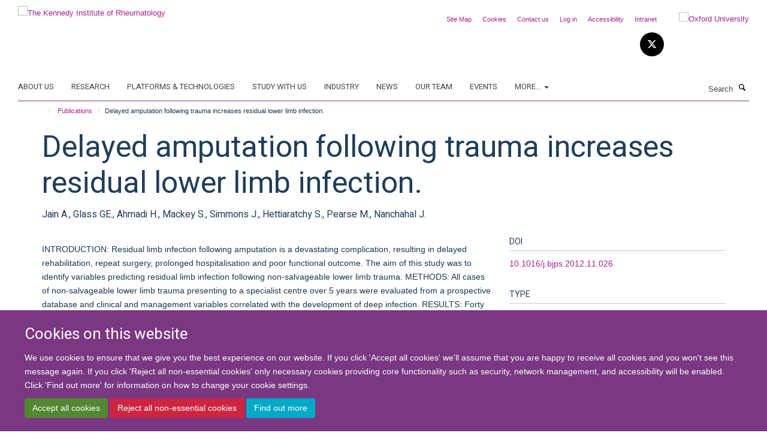

--- FILE ---
content_type: text/html;charset=utf-8
request_url: https://www.kennedy.ox.ac.uk/publications/367760
body_size: 16157
content:
<!doctype html>
<html xmlns="http://www.w3.org/1999/xhtml" lang="en" xml:lang="en">

    <head><base href="https://www.kennedy.ox.ac.uk/publications/367760/" />
        <meta charset="utf-8" />
        <meta name="viewport" content="width=device-width, initial-scale=1.0" />
        <meta name="apple-mobile-web-app-capable" content="yes" />
        <meta name="apple-mobile-web-app-title" content="Haiku" />
        
        <meta http-equiv="Content-Type" content="text/html; charset=utf-8" /><meta name="citation_title" content="Delayed amputation following trauma increases residual lower limb infection." /><meta name="citation_author" content="Jain A." /><meta name="citation_author" content="Glass GE." /><meta name="citation_author" content="Ahmadi H." /><meta name="citation_author" content="Mackey S." /><meta name="citation_author" content="Simmons J." /><meta name="citation_author" content="Hettiaratchy S." /><meta name="citation_author" content="Pearse M." /><meta name="citation_author" content="Nanchahal J." /><meta name="citation_publication_date" content="2013/04/??" /><meta name="citation_journal_title" content="J Plast Reconstr Aesthet Surg" /><meta name="citation_volume" content="66" /><meta name="citation_firstpage" content="531" /><meta name="citation_lastpage" content="537" /><meta content="INTRODUCTION: Residual limb infection following amputation is a devastating complication, resulting in delayed rehabilitation, repeat surgery, prolonged hospitalisation and poor functional outcome. The aim of this study was to identify variables predicting residual limb infection following non-salvageable lower limb trauma. METHODS: All cases of non-salvageable lower limb trauma presenting to a specialist centre over 5 years were evaluated from a prospective database and clinical and management variables correlated with the development of deep infection. RESULTS: Forty patients requiring 42 amputations were identified with a mean age of 49 years (±19.9, 1SD). Amputations were performed for 21 Gustilo IIIB injuries, 12 multi-planar degloving injuries, seven IIIC injuries and one open Schatzker 6 fracture. One limb was traumatically amputated at the scene and surgically revised. Amputation level was transtibial in 32, through-knee in one and transfemoral in nine. Median time from injury to amputation was 4 days (range 0-30 days). Amputation following only one debridement and within 5 days resulted in significantly fewer stump infections (p = 0.026 and p = 0.03, respectively, Fisher's exact test). The cumulative probability of infection-free residual limb closure declined steadily from day 5. Multivariate analyses revealed that neither the nature of the injury nor pre-injury patient morbidity independently influenced residual limb infection. CONCLUSION: Avoiding residual limb infection is critically dependent on prompt amputation of non-salvageable limbs." name="description" /><meta name="og:title" content="Delayed amputation following trauma increases residual lower limb infection." /><meta name="og:description" content="INTRODUCTION: Residual limb infection following amputation is a devastating complication, resulting in delayed rehabilitation, repeat surgery, prolonged hospitalisation and poor functional outcome. The aim of this study was to identify variables predicting residual limb infection following non-salvageable lower limb trauma. METHODS: All cases of non-salvageable lower limb trauma presenting to a specialist centre over 5 years were evaluated from a prospective database and clinical and management variables correlated with the development of deep infection. RESULTS: Forty patients requiring 42 amputations were identified with a mean age of 49 years (±19.9, 1SD). Amputations were performed for 21 Gustilo IIIB injuries, 12 multi-planar degloving injuries, seven IIIC injuries and one open Schatzker 6 fracture. One limb was traumatically amputated at the scene and surgically revised. Amputation level was transtibial in 32, through-knee in one and transfemoral in nine. Median time from injury to amputation was 4 days (range 0-30 days). Amputation following only one debridement and within 5 days resulted in significantly fewer stump infections (p = 0.026 and p = 0.03, respectively, Fisher's exact test). The cumulative probability of infection-free residual limb closure declined steadily from day 5. Multivariate analyses revealed that neither the nature of the injury nor pre-injury patient morbidity independently influenced residual limb infection. CONCLUSION: Avoiding residual limb infection is critically dependent on prompt amputation of non-salvageable limbs." /><meta name="og:url" content="https://www.kennedy.ox.ac.uk/publications/367760" /><meta name="twitter:card" content="summary" /><meta name="twitter:title" content="Delayed amputation following trauma increases residual lower limb infection." /><meta name="twitter:description" content="INTRODUCTION: Residual limb infection following amputation is a devastating complication, resulting in delayed rehabilitation, repeat surgery, prolonged hospitalisation and poor functional outcome. The aim of this study was to identify variables predicting residual limb infection following non-salvageable lower limb trauma. METHODS: All cases of non-salvageable lower limb trauma presenting to a specialist centre over 5 years were evaluated from a prospective database and clinical and management variables correlated with the development of deep infection. RESULTS: Forty patients requiring 42 amputations were identified with a mean age of 49 years (±19.9, 1SD). Amputations were performed for 21 Gustilo IIIB injuries, 12 multi-planar degloving injuries, seven IIIC injuries and one open Schatzker 6 fracture. One limb was traumatically amputated at the scene and surgically revised. Amputation level was transtibial in 32, through-knee in one and transfemoral in nine. Median time from injury to amputation was 4 days (range 0-30 days). Amputation following only one debridement and within 5 days resulted in significantly fewer stump infections (p = 0.026 and p = 0.03, respectively, Fisher's exact test). The cumulative probability of infection-free residual limb closure declined steadily from day 5. Multivariate analyses revealed that neither the nature of the injury nor pre-injury patient morbidity independently influenced residual limb infection. CONCLUSION: Avoiding residual limb infection is critically dependent on prompt amputation of non-salvageable limbs." /><meta name="generator" content="Plone - http://plone.org" /><meta itemprop="url" content="https://www.kennedy.ox.ac.uk/publications/367760" /><title>Delayed amputation following trauma increases residual lower limb infection. — The Kennedy Institute of Rheumatology</title>
        
        
        
        
        
    <link rel="stylesheet" type="text/css" media="screen" href="https://www.kennedy.ox.ac.uk/portal_css/Turnkey%20Theme/resourcecollective.cookielawcookielaw-cachekey-0453f97af99f756b2422464eebd09fed.css" /><link rel="stylesheet" type="text/css" href="https://www.kennedy.ox.ac.uk/portal_css/Turnkey%20Theme/themebootstrapcssselect2-cachekey-1f3faeaa032301d99f065f6c4be4b9b1.css" /><link rel="stylesheet" type="text/css" href="https://www.kennedy.ox.ac.uk/portal_css/Turnkey%20Theme/themebootstrapcssmagnific.popup-cachekey-4fb374b3c25361e834d62829620b8f98.css" /><link rel="stylesheet" type="text/css" media="screen" href="https://www.kennedy.ox.ac.uk/portal_css/Turnkey%20Theme/resourcecollective.covercsscover-cachekey-aeaea308a2a6ecd91cd2a43603592cad.css" /><link rel="stylesheet" type="text/css" media="screen" href="https://www.kennedy.ox.ac.uk/portal_css/Turnkey%20Theme/resourcehaiku.coveroverlays-cachekey-555759da7d3c74f7046e80a0e99e7a34.css" /><link rel="stylesheet" type="text/css" href="https://www.kennedy.ox.ac.uk/portal_css/Turnkey%20Theme/resourcehaiku.coverhaiku.chooser-cachekey-ecc8af3e98885b35c46597950e5616cc.css" /><link rel="stylesheet" type="text/css" href="https://www.kennedy.ox.ac.uk/portal_css/Turnkey%20Theme/resourcehaiku.widgets.imagehaiku.image.widget-cachekey-e9e3d5f0e1c97637473c04ecd4a9c7fb.css" /><link rel="stylesheet" type="text/css" media="screen" href="https://www.kennedy.ox.ac.uk/++resource++haiku.core.vendor/prism.min.css" /><link rel="canonical" href="https://www.kennedy.ox.ac.uk/publications/367760" /><link rel="search" href="https://www.kennedy.ox.ac.uk/@@search" title="Search this site" /><link rel="shortcut icon" type="image/x-icon" href="https://www.kennedy.ox.ac.uk/favicon.ico?v=6b1e1ff2-fb0d-11f0-9c0d-210d75e6e35a" /><link rel="apple-touch-icon" href="https://www.kennedy.ox.ac.uk/apple-touch-icon.png?v=6b1e1ff3-fb0d-11f0-9c0d-210d75e6e35a" /><script type="text/javascript" src="https://www.kennedy.ox.ac.uk/portal_javascripts/Turnkey%20Theme/resourcecollective.cookielawcookielaw_disabler-cachekey-14bee6a47c470a4dffc980f6b96eb3e6.js"></script><script type="text/javascript" src="https://www.kennedy.ox.ac.uk/portal_javascripts/Turnkey%20Theme/themebootstrapjsvendorrespond-cachekey-fe6972322112df6f78840f0fcb993ea3.js"></script><script type="text/javascript" src="https://www.kennedy.ox.ac.uk/portal_javascripts/Turnkey%20Theme/resourceplone.app.jquery-cachekey-001fd1fa454fd1462c4eebd31e525730.js"></script><script type="text/javascript" src="https://www.kennedy.ox.ac.uk/portal_javascripts/Turnkey%20Theme/++theme++bootstrap/js/vendor/bootstrap.js"></script><script type="text/javascript" src="https://www.kennedy.ox.ac.uk/portal_javascripts/Turnkey%20Theme/themebootstrapjspluginsvendorjquery.trunk8-cachekey-67a15e3d98859afc2a7c4967713b168e.js"></script><script type="text/javascript" src="https://www.kennedy.ox.ac.uk/portal_javascripts/Turnkey%20Theme/plone_javascript_variables-cachekey-aa9667deb7f7e2218ecf64a8b7dd4ad6.js"></script><script type="text/javascript" src="https://www.kennedy.ox.ac.uk/portal_javascripts/Turnkey%20Theme/resourceplone.app.jquerytools-cachekey-898f2cafeddf0773f292f4f9aa42a066.js"></script><script type="text/javascript" src="https://www.kennedy.ox.ac.uk/portal_javascripts/Turnkey%20Theme/mark_special_links-cachekey-3d7bb3652c3ec4340285789db0defd80.js"></script><script type="text/javascript" src="https://www.kennedy.ox.ac.uk/portal_javascripts/Turnkey%20Theme/resourceplone.app.discussion.javascriptscomments-cachekey-9de2fa5cd9bdf86c9138afa47ec84b88.js"></script><script type="text/javascript" src="https://www.kennedy.ox.ac.uk/portal_javascripts/Turnkey%20Theme/themebootstrapjspluginsvendorselect2-cachekey-a3e74eae932c9614d65e5729d2c24850.js"></script><script type="text/javascript" src="https://www.kennedy.ox.ac.uk/portal_javascripts/Turnkey%20Theme/++theme++bootstrap/js/plugins/vendor/jquery.html5-placeholder-shim.js"></script><script type="text/javascript" src="https://www.kennedy.ox.ac.uk/portal_javascripts/Turnkey%20Theme/++theme++bootstrap/js/vendor/hammer.js"></script><script type="text/javascript" src="https://www.kennedy.ox.ac.uk/portal_javascripts/Turnkey%20Theme/themebootstrapjspluginshaikujquery.navigation-portlets-cachekey-e4bfbae214eb9980aca5e3b2ee483965.js"></script><script type="text/javascript" src="https://www.kennedy.ox.ac.uk/portal_javascripts/Turnkey%20Theme/themebootstrapjspluginsvendormasonry-cachekey-e84502c5423e9db0023971cc274f6b49.js"></script><script type="text/javascript" src="https://www.kennedy.ox.ac.uk/portal_javascripts/Turnkey%20Theme/themebootstrapjspluginsvendorimagesloaded-cachekey-ec97d31d849a16f8f5d0bb2d663043de.js"></script><script type="text/javascript" src="https://www.kennedy.ox.ac.uk/portal_javascripts/Turnkey%20Theme/++theme++bootstrap/js/plugins/vendor/jquery.lazysizes.js"></script><script type="text/javascript" src="https://www.kennedy.ox.ac.uk/portal_javascripts/Turnkey%20Theme/++theme++bootstrap/js/plugins/vendor/jquery.magnific.popup.js"></script><script type="text/javascript" src="https://www.kennedy.ox.ac.uk/portal_javascripts/Turnkey%20Theme/themebootstrapjspluginsvendorjquery.toc-cachekey-e4e2f6e239e09526095566f58361b28e.js"></script><script type="text/javascript" src="https://www.kennedy.ox.ac.uk/portal_javascripts/Turnkey%20Theme/++theme++bootstrap/js/turnkey-various.js"></script><script type="text/javascript" src="https://www.kennedy.ox.ac.uk/portal_javascripts/Turnkey%20Theme/resourcehaiku.profiles.jshaiku.profiles-cachekey-08b0b8d0908211418a5194b56779d7b9.js"></script><script type="text/javascript" src="https://www.kennedy.ox.ac.uk/portal_javascripts/Turnkey%20Theme/resourcecollective.cookielawcookielaw_banner-cachekey-02de6b8d2d9f7e9af0b5c16e795f526a.js"></script><script type="text/javascript">
        jQuery(function($){
            if (typeof($.datepicker) != "undefined"){
              $.datepicker.setDefaults(
                jQuery.extend($.datepicker.regional[''],
                {dateFormat: 'mm/dd/yy'}));
            }
        });
        </script><script>
  (function(i,s,o,g,r,a,m){i['GoogleAnalyticsObject']=r;i[r]=i[r]||function(){
  (i[r].q=i[r].q||[]).push(arguments)},i[r].l=1*new Date();a=s.createElement(o),
  m=s.getElementsByTagName(o)[0];a.async=1;a.src=g;m.parentNode.insertBefore(a,m)
  })(window,document,'script','https://www.google-analytics.com/analytics.js','ga');

  ga('create', 'UA-46765394-1', 'auto');
  ga('send', 'pageview');

</script><script async="" src="https://www.googletagmanager.com/gtag/js?id=G-9LXDJ87JFJ"></script><script>
window.dataLayer = window.dataLayer || [];
function gtag(){dataLayer.push(arguments);}
gtag('js', new Date());
gtag('config', 'G-9LXDJ87JFJ');
</script><script type="text/javascript">
    $(function() {
        $('a[href^="mailto"]').click(function(){
            var email = $(this).attr('href').replace('mailto:', '');
            if (window.ga) {
                ga('send', 'event', 'Email', 'Link', email); }
            if (window.gtag) {
                gtag('event', 'Link', {
                    'event_category': 'Email',
                    'event_label': email }); }
        });
    });
</script><script type="text/javascript">
    $(function() {
        var extensions = ["avi", "css", "doc", "docx", "dmg", "eps", "exe", "jpg", "js", "mov", "mp3", "msi", "pdf", "png", "ppt", "pptx", "rar", "svg", "txt", "vsd", "vxd", "wma", "wmv", "xls", "xlsx", "zip"];
        var extensionsPattern = new RegExp('\.(('+extensions.join(')|(')+'))$$', 'g');
        $('a[href]').filter(function (){
            var href = $(this).attr('href');
            return href.match(extensionsPattern) || href.match(/\/@@download/g);
        }).click(function () {
            var link = $(this).attr('href');
            if (window.ga) {
                ga('send', 'event', 'File', 'Download', link); }
            if (window.gtag) {
                gtag('event', 'Download', {
                    'event_category': 'File',
                    'event_label': link }); }
        });
    });
</script><script type="text/javascript">
    $(function() {
        $('a.link-external, a[rel=external]').click(function(){
            var link = $(this).attr('href');
            if (window.ga) {
                ga('send', 'event', 'External', 'Link', link); }
            if (window.gtag) {
                gtag('event', 'Link', {
                    'event_category': 'External',
                    'event_label': link }); }
        });
    });
</script><script type="text/javascript" src="https://d1bxh8uas1mnw7.cloudfront.net/assets/embed.js"></script>
    <link href="https://www.kennedy.ox.ac.uk/++theme++sublime-eminence/screen.css" rel="stylesheet" />
  
    <link href="https://www.kennedy.ox.ac.uk/++theme++sublime-eminence/style.css" rel="stylesheet" />
  <style type="text/css" class="extra-css" id="global-extra-css">.section-jobs .listing-item .media-heading {
    font-size: 1.57692rem;
}</style></head>

    <body class="template-view portaltype-publication site-Plone section-publications subsection-367760 userrole-anonymous no-toolbar mount-kennedy layout-fullwidth-header-footer" dir="ltr"><div id="cookienotification">

    <div class="container">
    
        <div class="row">
        
            <div class="col-md-12">
                <h2>
                    Cookies on this website
                </h2>
                
            </div>
        
            <div class="col-md-12">
                <p>
                    We use cookies to ensure that we give you the best experience on our website. If you click 'Accept all cookies' we'll assume that you are happy to receive all cookies and you won't see this message again. If you click 'Reject all non-essential cookies' only necessary cookies providing core functionality such as security, network management, and accessibility will be enabled. Click 'Find out more' for information on how to change your cookie settings.
                </p>
                
            </div>
    
            <div class="col-md-12">
                <a class="btn btn-success cookie-continue" href="https://www.kennedy.ox.ac.uk/@@enable-cookies?&amp;came_from=https://www.kennedy.ox.ac.uk/publications/367760">Accept all cookies</a>
                <a class="btn btn-danger cookie-disable" href="https://www.kennedy.ox.ac.uk/@@disable-cookies?came_from=https://www.kennedy.ox.ac.uk/publications/367760">Reject all non-essential cookies</a>
                <a class="btn btn-info cookie-more" href="https://www.kennedy.ox.ac.uk/about/cookies">Find out more</a>
            </div> 
            
        </div>
    
    </div>
     
</div><div id="site-wrapper" class="container-fluid">

            <div class="modal fade" id="modal" tabindex="-1" role="dialog" aria-hidden="true"></div>

            

            

            <div id="site-header" class="container">

                <div id="site-status"></div>

                

                <header class="row">
                    <div class="col-xs-10 col-sm-6">
                        <a id="primary-logo" title="The Kennedy Institute of Rheumatology" href="https://www.kennedy.ox.ac.uk"><img src="https://www.kennedy.ox.ac.uk/images/site-logos/kennedy-logo" alt="The Kennedy Institute of Rheumatology" /></a>
                    </div>
                    <div class="col-sm-6 hidden-xs">
                        <div class="heading-spaced">
                            <div id="site__secondary-logo">
                                
        <a href="http://www.ox.ac.uk" title="Oxford University" target="_blank" rel="noopener"><img src="https://www.kennedy.ox.ac.uk/images/site-logos/oxford-logo" alt="Oxford University" class="img-responsive logo-secondary" /></a>
    
                            </div>
                            <div id="site-actions">

        <ul class="list-unstyled list-inline text-right">
    
            
    
            
                
                    <li id="siteaction-sitemap">
                        <a href="https://www.kennedy.ox.ac.uk/sitemap" title="" accesskey="3">Site Map</a>
                    </li>
                
            
            
                
                    <li id="siteaction-cookie-policy">
                        <a href="https://www.kennedy.ox.ac.uk/about/cookies" title="" accesskey="">Cookies</a>
                    </li>
                
            
            
                
                    <li id="siteaction-contact-us">
                        <a href="https://www.kennedy.ox.ac.uk/about/contact-us" title="" accesskey="">Contact us</a>
                    </li>
                
            
            
                
                    <li id="siteaction-login">
                        <a href="https://www.kennedy.ox.ac.uk/Shibboleth.sso/Login?target=https://www.kennedy.ox.ac.uk/shibboleth_loggedin?came_from=https://www.kennedy.ox.ac.uk/publications/367760" title="" accesskey="">Log in</a>
                    </li>
                
            
            
                
                    <li id="siteaction-accessibility">
                        <a href="https://www.ndorms.ox.ac.uk/accessibility" title="" accesskey="0" target="_blank">Accessibility</a>
                    </li>
                
            
            
                
                    <li id="siteaction-intranet">
                        <a href="https://intranet.ndorms.ox.ac.uk/" title="" accesskey="" target="_blank">Intranet</a>
                    </li>
                
            
    
        </ul>
    </div><div class="social-following item-actions brand-icons">
        
            
        
        <a href="https://twitter.com/KirOxford" title="Follow us on X">
            <i class="glyphicon-twitter" aria-label="X"></i>
        </a>
    
    
        
    </div>
                        </div>
                    </div>
                    <div class="col-xs-2 visible-xs">
                        <a href="#mmenu" role="button" class="btn btn-default" aria-label="Toggle menu">
                            <i class="glyphicon glyphicon-menu"></i>
                        </a>
                    </div>
                </header>

                <nav role="navigation">
                    <div class="row">
                        <div class="col-sm-10">
                            <div id="site-bar" class="collapse navbar-collapse">

	    <ul class="nav navbar-nav">

            

	            <li class="dropdown" id="portaltab-about">
	                <a href="https://www.kennedy.ox.ac.uk/about" title="" data-toggle="">About us</a>
                    
	            </li>

            
            

	            <li class="dropdown" id="portaltab-research">
	                <a href="https://www.kennedy.ox.ac.uk/research" title="" data-toggle="">Research</a>
                    
	            </li>

            
            

	            <li class="dropdown" id="portaltab-platforms-and-technologies">
	                <a href="https://www.kennedy.ox.ac.uk/platforms-and-technologies" title="" data-toggle="">Platforms &amp; Technologies</a>
                    
	            </li>

            
            

	            <li class="dropdown" id="portaltab-study-with-us">
	                <a href="https://www.kennedy.ox.ac.uk/study-with-us" title="" data-toggle="">Study with us</a>
                    
	            </li>

            
            

	            <li class="dropdown" id="portaltab-industry">
	                <a href="https://www.kennedy.ox.ac.uk/industry" title="" data-toggle="">Industry</a>
                    
	            </li>

            
            

	            <li class="dropdown" id="portaltab-news">
	                <a href="https://www.kennedy.ox.ac.uk/news" title="" data-toggle="">News</a>
                    
	            </li>

            
            

	            <li class="dropdown" id="portaltab-team">
	                <a href="https://www.kennedy.ox.ac.uk/team" title="" data-toggle="">Our Team</a>
                    
	            </li>

            
            

	            <li class="dropdown" id="portaltab-events">
	                <a href="https://www.kennedy.ox.ac.uk/events" title="" data-toggle="">Events</a>
                    
	            </li>

            

            
                <li class="dropdown">
                    <a href="" title="More" class="hoverclick" data-toggle="dropdown">
                        More...
                        <span class="caret"></span>
                    </a>
                    <ul class="dropdown-menu" role="menu">
                        
                            <li>
                                <a href="https://www.kennedy.ox.ac.uk/jobs" title="Jobs">Jobs</a>
                            </li>
                        
                    </ul>
                </li>
            

	    </ul>

    </div>
                        </div>
                        <div class="col-sm-2">
                            <form action="https://www.kennedy.ox.ac.uk/@@search" id="site-search" class="form-inline" role="form">
                                <div class="input-group">
                                    <label class="sr-only" for="SearchableText">Search</label>
                                    <input type="text" class="form-control" name="SearchableText" id="SearchableText" placeholder="Search" />
                                    <span class="input-group-btn">
                                        <button class="btn" type="submit" aria-label="Search"><i class="glyphicon-search"></i></button>
                                    </span>
                                </div>
                            </form>
                        </div>
                    </div>
                </nav>

                <div class="container">
                    <div class="row">
                        <div class="col-md-12">
                            <ol class="breadcrumb" id="site-breadcrumbs"><li><a title="Home" href="https://www.kennedy.ox.ac.uk"><span class="glyphicon glyphicon-home"></span></a></li><li><a href="https://www.kennedy.ox.ac.uk/publications">Publications</a></li><li class="active">Delayed amputation following trauma increases residual lower limb infection.</li></ol>
                        </div>
                    </div>
                </div>

            </div>

            <div id="content" class="container ">

                            

                            

            

        <div itemscope="" itemtype="http://schema.org/Thing">

            <meta itemprop="url" content="https://www.kennedy.ox.ac.uk/publications/367760" />

            
                <div id="above-page-header">
    

</div>
            

            
                
                
                    
                        <div class="page-header">
                            <div class="row">
                                    
                                <div class="col-xs-12 col-sm-12">
                                    
                                    
                                        <h1>
                                            <span itemprop="name">Delayed amputation following trauma increases residual lower limb infection.</span>
                                            <small>
                                                
                                            </small>
                                        </h1>
                                    
                                    
                                    
                    <div id="below-page-title">
</div>
                    <h5 style="margin:10px 0">Jain A., Glass GE., Ahmadi H., Mackey S., Simmons J., Hettiaratchy S., Pearse M., Nanchahal J.</h5>
                
                                    
                                </div>
                                    
                                
                                            
                            </div>
                        </div>
                    
                    
                    
                    
                 
            

            
                <div id="below-page-header"></div>
            

            
                <div id="above-page-content"></div>
            

            
                <div class="row">
        
                    <div id="site-content" class="col-sm-8">

                        

                            
                                
                            

                            
                                
                            

                            
                                
                                    
                                
                            
            
                            <div class="row">
                                <div id="site-content-body" class="col-sm-12">
            
                                    
                
                    
                        <div class="row">
                            <div class="col-sm-12">
                                <div class="altmetric-embed" data-badge-details="right" data-badge-popover="bottom" data-badge-type="donut" data-doi="10.1016/j.bjps.2012.11.026" data-hide-no-mentions="true" data-link-target="_blank"></div>
                            </div>
                            <script type="text/javascript">
                                _altmetric_embed_init();
                            </script>
                        </div>
                    
                    
                    <div class="row">
                        <div class="col-sm-4">
                            
                        </div>
                        <div class="col-sm-12">
                           <p style="margin-top:0">INTRODUCTION: Residual limb infection following amputation is a devastating complication, resulting in delayed rehabilitation, repeat surgery, prolonged hospitalisation and poor functional outcome. The aim of this study was to identify variables predicting residual limb infection following non-salvageable lower limb trauma. METHODS: All cases of non-salvageable lower limb trauma presenting to a specialist centre over 5 years were evaluated from a prospective database and clinical and management variables correlated with the development of deep infection. RESULTS: Forty patients requiring 42 amputations were identified with a mean age of 49 years (±19.9, 1SD). Amputations were performed for 21 Gustilo IIIB injuries, 12 multi-planar degloving injuries, seven IIIC injuries and one open Schatzker 6 fracture. One limb was traumatically amputated at the scene and surgically revised. Amputation level was transtibial in 32, through-knee in one and transfemoral in nine. Median time from injury to amputation was 4 days (range 0-30 days). Amputation following only one debridement and within 5 days resulted in significantly fewer stump infections (p = 0.026 and p = 0.03, respectively, Fisher's exact test). The cumulative probability of infection-free residual limb closure declined steadily from day 5. Multivariate analyses revealed that neither the nature of the injury nor pre-injury patient morbidity independently influenced residual limb infection. CONCLUSION: Avoiding residual limb infection is critically dependent on prompt amputation of non-salvageable limbs.</p>
                        </div>
                    </div>
                
                                    
                                </div>
            
                                
            
                            </div>
            
                            
                    <p>
                        
                        <a role="button" title="Original publication" class="btn btn-default" target="_blank" rel="noopener" href="http://doi.org/10.1016/j.bjps.2012.11.026">Original publication</a>
                        
                    </p>

                    
                
                        
        
                    </div>
        
                    <div class="site-sidebar col-sm-4">
        
                        <div id="aside-page-content"></div>
              
                        

                    
                        <h5 class="publication-lead">DOI</h5>
                        <p>
                            <a href="http://doi.org/10.1016/j.bjps.2012.11.026" target="_blank" rel="noopener">10.1016/j.bjps.2012.11.026</a>
                        </p>
                    

                    
                        <h5 class="publication-lead">Type</h5>
                        <p>Journal article</p>
                    

                    
                        <h5 class="publication-lead">Journal</h5>
                        <p>J Plast Reconstr Aesthet Surg</p>
                    

                    

                    

                    

                    
                        <h5 class="publication-lead">Publication Date</h5>
                        <p>04/2013</p>
                    

                    
                        <h5 class="publication-lead">Volume</h5>
                        <p>66</p>
                    

                    
                        <h5 class="publication-lead">Pages</h5>
                        <p>
                            531
                            -
                            537
                        </p>
                    

                    

                    

                    
                        <div class="content-box">
                            <h5 class="publication-lead">Keywords</h5>
                            <p>Adolescent, Adult, Aged, Aged, 80 and over, Amputation, Amputation Stumps, Debridement, Female, Humans, Lower Extremity, Male, Middle Aged, Multivariate Analysis, Surgical Wound Infection, Time Factors, Wounds and Injuries, Young Adult</p>
                        </div>
                    

                
        
                    </div>
        
                </div>
            

            
                <div id="below-page-content"></div>
            
            
        </div>

    

        
                        </div>

            <footer id="site-footer" class="container" itemscope="" itemtype="http://schema.org/WPFooter">
        <hr />
        





    <div class="row" style="margin-bottom:20px">

        <div class="col-md-4">
            
                <a id="footer-logo" target="_blank" rel="noopener" href="http://www.medsci.ox.ac.uk" title="Medical Sciences Division, University of Oxford">
                    <img src="https://www.kennedy.ox.ac.uk/images/site-logos/footer-logo" alt="" class="img-responsive logo-footer" />
                </a>
            
        </div>

        <div class="col-md-8">
            
                <div id="site-copyright">
                    ©
                    2026
                    University of Oxford
                </div>
            
            
                <ul id="footer-nav" class="list-inline">
                    
                        <li>
                            <a href="https://www.kennedy.ox.ac.uk/about/contact-us" target="_blank" rel="noopener">Contact Us</a>
                        </li>
                    
                    
                        <li>
                            <a href="http://www.admin.ox.ac.uk/foi" target="_blank" rel="noopener">Freedom of Information</a>
                        </li>
                    
                    
                        <li>
                            <a href="https://www.ndorms.ox.ac.uk/about/data-privacy-notice" target="_blank" rel="noopener">Privacy Policy</a>
                        </li>
                    
                    
                        <li>
                            <a href="http://www.ox.ac.uk/copyright" target="_blank" rel="noopener">Copyright Statement</a>
                        </li>
                    
                    
                        <li>
                            <a href="http://www.ndorms.ox.ac.uk/accessibility-statement" target="_blank" rel="noopener">Accessibility Statement</a>
                        </li>
                    
                </ul>
            
        </div>
    </div>





    <div id="site-actions-footer" class="visible-xs-block" style="margin:20px 0">

        <ul class="list-unstyled list-inline text-center">

            
                
                    <li id="siteaction-sitemap">
                        <a href="https://www.kennedy.ox.ac.uk/sitemap" title="Site Map" accesskey="3">Site Map</a>
                    </li>
                
            
            
                
                    <li id="siteaction-cookie-policy">
                        <a href="https://www.kennedy.ox.ac.uk/about/cookies" title="Cookies" accesskey="">Cookies</a>
                    </li>
                
            
            
                
                    <li id="siteaction-contact-us">
                        <a href="https://www.kennedy.ox.ac.uk/about/contact-us" title="Contact us" accesskey="">Contact us</a>
                    </li>
                
            
            
                
                    <li id="siteaction-login">
                        <a href="https://www.kennedy.ox.ac.uk/Shibboleth.sso/Login?target=https://www.kennedy.ox.ac.uk/shibboleth_loggedin?came_from=https://www.kennedy.ox.ac.uk/publications/367760" title="Log in" accesskey="">Log in</a>
                    </li>
                
            
            
                
                    <li id="siteaction-accessibility">
                        <a href="https://www.ndorms.ox.ac.uk/accessibility" title="Accessibility" accesskey="0" target="_blank">Accessibility</a>
                    </li>
                
            
            
                
                    <li id="siteaction-intranet">
                        <a href="https://intranet.ndorms.ox.ac.uk/" title="Intranet" accesskey="" target="_blank">Intranet</a>
                    </li>
                
            

        </ul>
    </div>





    <div id="site-footer-logos" class="row" style="margin-bottom:20px">
        <div class="col-sm-12">
            <ul class="list-inline list-unstyled footer-logos">
                <li>
                    <a href="http://www.ndorms.ox.ac.uk" title="" target="_blank" rel="noopener">
                        <img src="https://www.kennedy.ox.ac.uk/images/footer-logos/ndorms-logo/@@images/image/w760" alt="NDORMS logo" class="img-responsive" />
                    </a>
                </li>
                <li>
                    <a href="http://www.ecu.ac.uk/equality-charters/athena-swan/" title="" target="_blank" rel="noopener">
                        <img src="https://www.kennedy.ox.ac.uk/images/footer-logos/athena-swan/@@images/image/w760" alt="Athena Swan Silver Award logo" class="img-responsive" />
                    </a>
                </li>
            </ul>
        </div>
    </div>





    <div id="powered-by-haiku" class="row">
        <div class="col-xs-12 text-center">
            <a href="http://fry-it.com/haiku" target="_blank" rel="noopener"><img src="https://www.kennedy.ox.ac.uk/++theme++bootstrap/images/powered-by-haiku.jpg" alt="powered by Haiku" /></a>
        </div>
    </div>





    </footer>

        </div><div id="haiku-mmenu">

            <nav id="mmenu" data-searchfield="true" data-title="Menu" data-search="true">
                <ul>
                    <li>


    <a href="https://www.kennedy.ox.ac.uk/about" class="state-published" title="">
        <span>About us</span>
    </a>

<ul>
<li>


    <a href="https://www.kennedy.ox.ac.uk/about/about-the-kennedy-institute" class="state-published" title="The Kennedy Institute of Rheumatology is a biomedical research centre uniquely bringing together discovery science and early-stage clinical research, to develop transformative new therapies for chronic inflammatory and musculoskeletal conditions.">
        <span>The Kennedy Institute</span>
    </a>

</li>
<li>


    <a href="https://www.kennedy.ox.ac.uk/about/kennedy-at-NDORMS" class="state-published" title="The Kennedy Institute is part of the Nuffield Department of Orthopaedics, Rheumatology and Musculoskeletal Sciences (NDORMS). Research at NDORMS focuses on discovering the causes of musculoskeletal and inflammatory conditions to deliver excellent and innovative care that improves people’s quality of life.">
        <span>NDORMS</span>
    </a>

</li>
<li>


    <a href="https://www.kennedy.ox.ac.uk/about/our-funders" class="state-published" title="To retain our position as a leading centre in the UK and internationally for research into chronic inflammatory disease, and to train the next generation of scientists, the Kennedy Institute is supported by a grant portfolio worth over £85 million.">
        <span>Our funders</span>
    </a>

</li>
<li>


    <a href="https://www.kennedy.ox.ac.uk/about/research-culture-at-the-kennedy" class="state-published" title="At the heart of the Kennedy Institute's research is a diverse group of basic and clinical scientists who are working together in a creative, inclusive, and dynamic environment to investigate the biological pathways that underpin disease.">
        <span>Research culture at the Kennedy</span>
    </a>

<ul>
<li>


    <a href="https://www.kennedy.ox.ac.uk/about/research-culture-at-the-kennedy/postdoctoral-life-at-the-kennedy" class="state-published" title="">
        <span>Postdoctoral Life at the Kennedy</span>
    </a>

</li>
<li>


    <a href="https://www.kennedy.ox.ac.uk/about/research-culture-at-the-kennedy/working-culture" class="state-published" title="">
        <span>Working culture</span>
    </a>

</li>

</ul>
</li>
<li>


    <a href="https://www.kennedy.ox.ac.uk/about/our-governance" class="state-published" title="">
        <span>Our Governance</span>
    </a>

<ul>
<li>


    <a href="https://www.kennedy.ox.ac.uk/about/our-governance/our-committees" class="state-published" title="">
        <span>Our committees</span>
    </a>

</li>
<li>


    <a href="https://www.kennedy.ox.ac.uk/about/our-governance/scientific-advisory-board" class="state-published" title="The Kennedy Institute is fortunate to have the support of an independent external advisory board comprised of experts in research fields relevant to its work. The Board meets fully every 2 years to review the activities, policies and future plans of the Institute and recommend further courses of action to strengthen the Institute.">
        <span>Scientific Advisory Board</span>
    </a>

</li>
<li>


    <a href="https://www.kennedy.ox.ac.uk/about/our-governance/kennedy-institute-management-structure-2022" class="state-published" title="">
        <span>Kennedy Institute management structure</span>
    </a>

</li>

</ul>
</li>
<li>


    <a href="https://www.kennedy.ox.ac.uk/about/history" class="state-published" title="">
        <span>Our History</span>
    </a>

<ul>
<li>


    <a href="https://www.kennedy.ox.ac.uk/about/history/our-history" class="state-published" title="The Kennedy Institute of Rheumatology has a rich history of research into inflammatory and musculoskeletal conditions and is world renowned for its pioneering work on anti-TNF therapy.">
        <span>Our History</span>
    </a>

</li>
<li>


    <a href="https://www.kennedy.ox.ac.uk/about/history/building" class="state-published" title="As part of its relocation to Oxford the Kennedy Institute moved to a new £34 million purpose-built building located on the University Old Road Campus in 2013.">
        <span>The Building</span>
    </a>

</li>
<li>


    <a href="https://www.kennedy.ox.ac.uk/about/history/kennedy-trust-for-rheumatology-research" class="state-published" title="The Kennedy Trust for Rheumatology Research supports world-class research in rheumatology.">
        <span>Kennedy Trust for Rheumatology Research</span>
    </a>

</li>

</ul>
</li>
<li>


    <a href="https://www.kennedy.ox.ac.uk/about/public-engagement" class="state-published" title="">
        <span>Public Engagement</span>
    </a>

</li>
<li>


    <a href="https://www.kennedy.ox.ac.uk/about/environmental-sustainability-at-the-kennedy" class="state-published" title="We take sustainability seriously. Our research labs are 100% LEAF accredited. Our Sustainability Club meets monthly to drive down the carbon footprint of our science.">
        <span>Environmental Sustainability at the Kennedy</span>
    </a>

</li>
<li>


    <a href="https://www.kennedy.ox.ac.uk/about/contact-us" class="state-published" title="">
        <span>Contact us</span>
    </a>

</li>

</ul>
</li>
<li>


    <a href="https://www.kennedy.ox.ac.uk/research" class="state-published" title="Our discovery research examines the key biological processes that maintain tissue health and how these pathways breakdown in disease. We take a multidisciplinary approach, incorporating molecular and cellular biology with analysis of disease models, patient tissue samples and longitudinal clinical data. Our goal is to understand the molecular basis of disease to help develop new therapies or identify biomarkers that can be applied to better manage treatment of disease. We collaborate with clinical centres and industry partners to turn our basic discoveries into new therapies for patients.">
        <span>Research</span>
    </a>

<ul>
<li>


    <a href="https://www.kennedy.ox.ac.uk/research/biomedical-research-centre-at-the-kennedy-institute" class="state-published" title="">
        <span>Biomedical Research Centre at the Kennedy Institute</span>
    </a>

</li>
<li>


    <a href="https://www.kennedy.ox.ac.uk/research/Research" class="state-published" title="">
        <span>Research</span>
    </a>

</li>
<li>


    <a href="https://www.kennedy.ox.ac.uk/research/translational-research" class="state-published" title="Our goal is to identify the molecular underpinnings of disease and apply this knowledge for the discovery of new drug targets or approaches for patient stratification.">
        <span>Translational Research</span>
    </a>

<ul>
<li>


    <a href="https://www.kennedy.ox.ac.uk/research/translational-research/centre-for-oa-pathogenesis" class="state-published" title="Established in 2013, the Centre for Osteoarthritis Pathogenesis funded by Versus Arthritis aims to develop new treatments for this disabling condition, improving healthcare and transforming people's lives.">
        <span>Centre for OA Pathogenesis Versus Arthritis</span>
    </a>

</li>
<li>


    <a href="https://www.kennedy.ox.ac.uk/research/translational-research/inflammatory-arthritis-microbiome-consortium" class="state-published" title="Bacteria and other microorganisms of the intestinal tract (collectively known as the gut microbiota) have fundamental roles in maintaining a healthy immune system. The ultimate goal of the Inflammatory Arthritis Microbiome Consortium (IAMC) is to manipulate the human microbiota for the treatment of inflammatory arthritis.">
        <span>Inflammatory Arthritis Microbiome Consortium</span>
    </a>

</li>
<li>


    <a href="https://www.kennedy.ox.ac.uk/research/translational-research/atap" class="state-published" title="The Arthritis Therapy Acceleration Programme (A-TAP) creates a hub of expertise and infrastructure to support clinical inflammatory disease research to narrow the gap between bench and bedside.">
        <span>Arthritis Therapy Acceleration Programme</span>
    </a>

</li>
<li>


    <a href="https://www.kennedy.ox.ac.uk/research/translational-research/orbit" class="state-published" title="ORBIT is a research group founded in order to study the cellular biology of ocular inflammation within multi-system diseases. We have created a cross -disciplinary experimental program,  bringing together expertise in a broad range of disciplines and partners in numerous scientific  fields throughout the UK. Our goal is to translate our findings into early phase clinical trials.">
        <span>ORBIT</span>
    </a>

</li>

</ul>
</li>
<li>


    <a href="https://www.kennedy.ox.ac.uk/research/research-themes" class="state-published" title="">
        <span>Research themes</span>
    </a>

<ul>
<li>


    <a href="https://www.kennedy.ox.ac.uk/research/research-themes/immunity-and-microbiome" class="state-published" title="">
        <span>Immunity and microbes</span>
    </a>

</li>
<li>


    <a href="https://www.kennedy.ox.ac.uk/research/research-themes/inflammation-biology" class="state-published" title="">
        <span>Inflammation biology</span>
    </a>

</li>
<li>


    <a href="https://www.kennedy.ox.ac.uk/research/research-themes/tissue-remodelling-and-regeneration" class="state-published" title="">
        <span>Tissue remodelling and repair</span>
    </a>

</li>
<li>


    <a href="https://www.kennedy.ox.ac.uk/research/research-themes/computational-biology" class="state-published" title="">
        <span>Computational biology</span>
    </a>

</li>
<li>


    <a href="https://www.kennedy.ox.ac.uk/research/research-themes/translational-medicine" class="state-published" title="">
        <span>Clinical translation and experimental medicine</span>
    </a>

</li>

</ul>
</li>
<li>


    <a href="https://www.kennedy.ox.ac.uk/research/research-groups" class="state-published" title="">
        <span>Research groups</span>
    </a>

<ul>
<li>


    <a href="https://www.kennedy.ox.ac.uk/research/research-groups/humoral-immune-response" class="state-published" title="The main focus of the lab is to understand how humoral immune responses are regulated within the spleen.">
        <span>Arnon Group | Lymphocyte Trafficking and Adaptive Immunity</span>
    </a>

</li>
<li>


    <a href="https://www.kennedy.ox.ac.uk/research/research-groups/innate-immunity-and-inflammation" class="state-published" title="Our research goal is to elucidate mechanisms that control the initiation of inflammatory responses in innate immune cells.">
        <span>Bezbradica Mirkovic Group | Macrophage Biology in Inflammation</span>
    </a>

</li>
<li>


    <a href="https://www.kennedy.ox.ac.uk/research/research-groups/stromal-cell-biology-1" class="state-published" title="We aim to uncover the stromal basis of chronic inflammation and related tissue pathology to target fibroblasts across a range of immune-mediated inflammatory diseases.">
        <span>Buckley Group | Stromal Cell Biology</span>
    </a>

</li>
<li>


    <a href="https://www.kennedy.ox.ac.uk/research/research-groups/centre-for-OA-Pathogenesis" class="state-published" title="Established in 2013, the Arthritis Research UK Centre of Excellence aims to develop new treatments for this disabling condition, improving healthcare and transforming people's lives.">
        <span>Centre for OA Pathogenesis</span>
    </a>

</li>
<li>


    <a href="https://www.kennedy.ox.ac.uk/research/research-groups/translational-immunometabolism" class="state-published" title="">
        <span>Clarke Group | Metabolism and Immunity</span>
    </a>

</li>
<li>


    <a href="https://www.kennedy.ox.ac.uk/research/research-groups/stromal-and-systems-immunology-group" class="state-published" title="We take an interdisciplinary approach from single-molecule imaging to multi-scale computational modelling and experimental validation to identify and develop therapeutic strategies for immune-mediated inflammatory disease.">
        <span>Coles Group | Stromal and Systems Immunology</span>
    </a>

</li>
<li>


    <a href="https://www.kennedy.ox.ac.uk/research/research-groups/dendrou-group-immune-disease-multiomics" class="state-published" title="Our research aims to compare inflammatory diseases and immunological responses across tissues, over time and upon perturbation for translational benefit, leveraging multiomic technologies.">
        <span>Dendrou Group | Immune Disease Multiomics</span>
    </a>

</li>
<li>


    <a href="https://www.kennedy.ox.ac.uk/research/research-groups/viral-infection-and-immunity" class="state-published" title="">
        <span>Dustin, L Group | Viral Infection and Immunity</span>
    </a>

</li>
<li>


    <a href="https://www.kennedy.ox.ac.uk/research/research-groups/immunological-synapse" class="state-published" title="">
        <span>Dustin, M Group | Immunological Synapse</span>
    </a>

</li>
<li>


    <a href="https://www.kennedy.ox.ac.uk/research/research-groups/unravelling-the-role-of-cytokines-in-disease" class="state-published" title="">
        <span>Feldmann Group | Unravelling the Role of Cytokines in Disease</span>
    </a>

</li>
<li>


    <a href="https://www.kennedy.ox.ac.uk/research/research-groups/fritzsche-group-biophysical-immunology" class="state-published" title="Primary research goal is the identification and characterisation of the mechanisms of mechanobiology controlling the immune response in health and disease. Our objectives involve the application and development of novel ultrasensitive live-cell microscopy techniques with the right spatiotemporal sensitivity as demanded by the biology. Long-term goal of our research is the translation of our expertise and methodologies in mechanobiology to mechanomedicine in diagnostics and treatment of patients.">
        <span>Fritzsche Group | Biophysical Immunology</span>
    </a>

</li>
<li>


    <a href="https://www.kennedy.ox.ac.uk/research/research-groups/gerard-group-spatiotemporal-dynamics-of-t-cell-responses" class="state-published" title="We are interested in understanding how CD8 T cell responses are organised in space and time to achieve the correct balance between tolerance and immunity.">
        <span>Gérard Group | Spatiotemporal Dynamics of T Cell Responses</span>
    </a>

</li>
<li>


    <a href="https://www.kennedy.ox.ac.uk/research/research-groups/hallou-group-cell-and-tissue-dynamics" class="state-published" title="Work in the Hallou Lab is focused on understanding how mechanical and biochemical signals control cell fate decisions and tissue dynamics in development, health and disease.">
        <span>Hallou Group | Cell and Tissue Dynamics</span>
    </a>

</li>
<li>


    <a href="https://www.kennedy.ox.ac.uk/research/research-groups/cell-migration" class="state-published" title="We aim to understand the mechanisms behind uncontrolled cell migration - which promotes progression of certain conditions - to develop new treatments to prevent this progression.">
        <span>Itoh Group | Cell Migration</span>
    </a>

</li>
<li>


    <a href="https://www.kennedy.ox.ac.uk/research/research-groups/johnson-group-microbiome-and-multi-omics" class="state-published" title="Applying multi-omic and computational genomic approaches to understand the molecular basis of host-microbiome interactions">
        <span>Johnson Group | Microbiome and Multi-omics</span>
    </a>

</li>
<li>


    <a href="https://www.kennedy.ox.ac.uk/research/research-groups/jostins-group-statistical-genetics-of-immune-variation" class="state-published" title="We seek to identify multi-gene signatures of shared immune variation to better understand disease genetics and health outcomes.">
        <span>Jostins Group | Statistical Genetics of Immune Variation</span>
    </a>

</li>
<li>


    <a href="https://www.kennedy.ox.ac.uk/research/research-groups/luo-group-statistical-genomics-and-computational-immunology" class="state-published" title="We develop statistical methods and computational software to better understand the genetic contribution to immune-mediated traits.">
        <span>Luo Group | Statistical genomics and computational immunology</span>
    </a>

</li>
<li>


    <a href="https://www.kennedy.ox.ac.uk/research/research-groups/matrix-immunology" class="state-published" title="Our group investigates how the extracellular matrix - the component of tissue that lies immediately outside and between cells - contributes to inflammation.">
        <span>Midwood Group | Matrix Immunology</span>
    </a>

</li>
<li>


    <a href="https://www.kennedy.ox.ac.uk/research/research-groups/cardiovascular-inflammation" class="state-published" title="">
        <span>Monaco Group | Cardiovascular Inflammation</span>
    </a>

</li>
<li>


    <a href="https://www.kennedy.ox.ac.uk/research/research-groups/tissue-fibrosis-and-regeneration-old" class="state-published" title="">
        <span>Nanchahal Group | Treating fibrosis and improving tissue regeneration</span>
    </a>

</li>
<li>


    <a href="https://www.kennedy.ox.ac.uk/research/research-groups/mucosal-immunology" class="state-published" title="The Powrie lab employs basic and translational science to study host-microbe crosstalk in health and disease, focussing on inflammatory bowel disease (IBD), colorectal cancer (CRC) and inflammatory arthritis. Research spans observational and functional analysis of a broad range of cell types including bacteria, fibroblasts, T cells and neutrophils.">
        <span>Powrie Group | Mucosal Immunology</span>
    </a>

</li>
<li>


    <a href="https://www.kennedy.ox.ac.uk/research/research-groups/peripheral-glia-and-immunity" class="state-published" title="Our research aims to elucidate the role of peripheral glial cells in tissue health and disease.">
        <span>Progatzky Group | Peripheral glia and immunity</span>
    </a>

</li>
<li>


    <a href="https://www.kennedy.ox.ac.uk/research/research-groups/computational-genomics" class="state-published" title="Work in the Sansom lab focuses on identifying the cellular and molecular causes of immune mediated inflammatory disease (IMID) using systems-level approaches.">
        <span>Sansom Group | Computational and Single Cell Genomics Group</span>
    </a>

</li>
<li>


    <a href="https://www.kennedy.ox.ac.uk/research/research-groups/simon-group-autophagy-in-the-immune-system" class="state-published" title="">
        <span>Simon Group | Autophagy in the Immune System</span>
    </a>

</li>
<li>


    <a href="https://www.kennedy.ox.ac.uk/research/research-groups/the-oxford-centre-for-microbiome-studies-ocms" class="state-published" title="">
        <span>The Oxford Centre for Microbiome Studies (OCMS)</span>
    </a>

</li>
<li>


    <a href="https://www.kennedy.ox.ac.uk/research/research-groups/molecular-pathogenesis-of-osteoarthritis" class="state-published" title="Our research focuses on all aspects of osteoarthritis, from understanding its causes to developing new treatments for the condition to improve people's quality of life.">
        <span>Vincent Group | Molecular Pathogenesis of Osteoarthritis</span>
    </a>

</li>
<li>


    <a href="https://www.kennedy.ox.ac.uk/research/research-groups/primary-cilia-in-inflammatory-signalling" class="state-published" title="Cells use unique spaces to organise the messaging that modifies their behaviour and respond to their environment. Our research looks at how one such space - the primary cilium - affects the way cells respond to external cues including mechanical force and inflammatory cytokines.">
        <span>Wann Group | Primary Cilia in Musculoskeletal Health and Disease</span>
    </a>

</li>
<li>


    <a href="https://www.kennedy.ox.ac.uk/research/research-groups/translational-research-in-osteoarthritis" class="state-published" title="Our group tests findings from the laboratory in human clinical studies, and runs experimental medicine studies and clinical trials relevant to osteoarthritis within the Arthritis Research UK Centre for Osteoarthritis Pathogenesis.">
        <span>Watt Group | Translational Research in Osteoarthritis</span>
    </a>

</li>
<li>


    <a href="https://www.kennedy.ox.ac.uk/research/research-groups/targeting-disease-pathways-in-rheumatoid-arthritis" class="state-published" title="Our work is geared towards the development of new treatments and healthcare strategies for rheumatoid arthritis and other autoimmune diseases.">
        <span>Williams Group | Targeting Disease Pathways in Rheumatoid Arthritis</span>
    </a>

</li>
<li>


    <a href="https://www.kennedy.ox.ac.uk/research/research-groups/genomics-of-inflammation" class="state-published" title="Work in the Udalova Lab is focused on understanding how the inflammatory response is controlled on the molecular level.">
        <span>Udalova Group | Genomics of Inflammation</span>
    </a>

</li>
<li>


    <a href="https://www.kennedy.ox.ac.uk/research/research-groups/ridd" class="state-published" title="The RIDD trial aims to test whether the progression of Dupuytren’s disease can be halted or slowed by treatment with anti-TNF injection. Currently, Dupuytren’s disease is left to progress until the finger deformity is severe enough to warrant a surgical procedure in hospital. If successful, anti-TNF treatment would prevent loss of hand function and the need for surgery, and would allow patients to be treated conveniently and quickly.">
        <span>RIDD</span>
    </a>

</li>

</ul>
</li>
<li>


    <a href="https://www.kennedy.ox.ac.uk/research/biopsico" class="state-published" title="">
        <span>BIOPSICO</span>
    </a>

</li>

</ul>
</li>
<li>


    <a href="https://www.kennedy.ox.ac.uk/platforms-and-technologies" class="state-published" title="">
        <span>Platforms &amp; Technologies</span>
    </a>

<ul>
<li>


    <a href="https://www.kennedy.ox.ac.uk/platforms-and-technologies/cytof-mass-cytometry" class="state-published" title="">
        <span>CyTOF Mass Cytometry</span>
    </a>

<ul>
<li>


    <a href="https://www.kennedy.ox.ac.uk/platforms-and-technologies/cytof-mass-cytometry/The-technology" class="state-published" title="">
        <span>The technology</span>
    </a>

</li>
<li>


    <a href="https://www.kennedy.ox.ac.uk/platforms-and-technologies/cytof-mass-cytometry/location-and-team" class="state-published" title="">
        <span>Location &amp; Team</span>
    </a>

</li>
<li>


    <a href="https://www.kennedy.ox.ac.uk/platforms-and-technologies/cytof-mass-cytometry/what-we-provide" class="state-published" title="">
        <span>What we provide</span>
    </a>

</li>
<li>


    <a href="https://www.kennedy.ox.ac.uk/platforms-and-technologies/cytof-mass-cytometry/costs-booking" class="state-published" title="">
        <span>Costs &amp; Booking</span>
    </a>

</li>

</ul>
</li>
<li>


    <a href="https://www.kennedy.ox.ac.uk/platforms-and-technologies/histology-service" class="state-published" title="">
        <span>Histology service</span>
    </a>

<ul>
<li>


    <a href="https://www.kennedy.ox.ac.uk/platforms-and-technologies/histology-service/histology-information" class="state-published" title="">
        <span>Support</span>
    </a>

</li>
<li>


    <a href="https://www.kennedy.ox.ac.uk/platforms-and-technologies/histology-service/personnel-contacts" class="state-published" title="">
        <span>Manager and staff</span>
    </a>

</li>
<li>


    <a href="https://www.kennedy.ox.ac.uk/platforms-and-technologies/histology-service/booking-pricing" class="state-published" title="">
        <span>Booking, access and pricing</span>
    </a>

</li>
<li>


    <a href="https://www.kennedy.ox.ac.uk/platforms-and-technologies/histology-service/image-competitions" class="state-published" title="">
        <span>Image competitions, awards and public engagement</span>
    </a>

</li>
<li>


    <a href="https://www.kennedy.ox.ac.uk/platforms-and-technologies/histology-service/publications" class="state-published" title="">
        <span>Publications</span>
    </a>

</li>

</ul>
</li>
<li>


    <a href="https://www.kennedy.ox.ac.uk/platforms-and-technologies/it-informatics" class="state-published" title="The Institute’s basic and translational science research generates a wide variety of data with a diverse range of sizes. The Research Informatics team provides support to ensure that the data are captured and made available to researchers in integrated ways to support discovery and translational science.">
        <span>Informatics &amp; IT</span>
    </a>

<ul>
<li>


    <a href="https://www.kennedy.ox.ac.uk/platforms-and-technologies/it-informatics/the-team" class="state-published" title="">
        <span>The Team</span>
    </a>

</li>

</ul>
</li>
<li>


    <a href="https://www.kennedy.ox.ac.uk/platforms-and-technologies/computational-biology" class="state-published" title="The Kennedy Institute's Genomics High Performance Compute Facility (KGen) provides outstanding infrastructure to support the application of high-throughput technologies to study the mechanisms of inflammatory and degenerative disease.">
        <span>Computational Biology</span>
    </a>

</li>
<li>


    <a href="https://www.kennedy.ox.ac.uk/platforms-and-technologies/resources" class="state-published" title="Computational and Data Resources">
        <span>Resources</span>
    </a>

<ul>
<li>


    <a href="https://www.kennedy.ox.ac.uk/platforms-and-technologies/resources/cxcl13sim" class="state-published" title="">
        <span>CXCL13Sim simulator</span>
    </a>

</li>
<li>


    <a href="https://www.kennedy.ox.ac.uk/platforms-and-technologies/resources/artimmus" class="state-published" title="">
        <span>ARTIMMUS (artificial murine multiple sclerosis simulation)</span>
    </a>

</li>
<li>


    <a href="https://www.kennedy.ox.ac.uk/platforms-and-technologies/resources/artoo-argumentation-tool" class="state-published" title="">
        <span>ARTOO (Argumentation Tool)</span>
    </a>

</li>
<li>


    <a href="https://www.kennedy.ox.ac.uk/platforms-and-technologies/resources/aspasia" class="state-published" title="">
        <span>ASPASIA</span>
    </a>

</li>
<li>


    <a href="https://www.kennedy.ox.ac.uk/platforms-and-technologies/resources/ppsim-peyers-patch-development-simulator" class="state-published" title="">
        <span>PPSim (Peyer's Patch Development Simulator)</span>
    </a>

</li>
<li>


    <a href="https://www.kennedy.ox.ac.uk/platforms-and-technologies/resources/spartan" class="state-published" title="">
        <span>Spartan</span>
    </a>

</li>

</ul>
</li>
<li>


    <a href="https://www.kennedy.ox.ac.uk/platforms-and-technologies/cell-dive-multiplex-imaging" class="state-published" title="">
        <span>Cell DIVE Multiplex Imaging</span>
    </a>

</li>
<li>


    <a href="https://www.kennedy.ox.ac.uk/platforms-and-technologies/advanced-microscopy-centre" class="state-published" title="">
        <span>Advanced Microscopy Centre</span>
    </a>

<ul>
<li>


    <a href="https://www.kennedy.ox.ac.uk/platforms-and-technologies/advanced-microscopy-centre/advanced-microscopy-centre" class="state-published" title="Imaging at Oxford.&#13;&#10;We have state-of-the-art facilities in imaging, providing microscopy services across the University of Oxford.">
        <span>Advanced Microscopy at the Kennedy</span>
    </a>

</li>
<li>


    <a href="https://www.kennedy.ox.ac.uk/platforms-and-technologies/advanced-microscopy-centre/vision-of-the-advanced-microscopy-centre-amc" class="state-published" title="Advanced Microscopy in the Kennedy brings together leading expertise and technology, to both use and develop cutting-edge microscopy methods. By building connections across Oxford and championing a culture for respect and innovation in microscopy, the facility aims to future-proof excellence for Bioimaging within Oxford,  keeping it competitive with international research.">
        <span>About Us and Our Mission</span>
    </a>

</li>
<li>


    <a href="https://www.kennedy.ox.ac.uk/platforms-and-technologies/advanced-microscopy-centre/oxford-zeiss-centre-of-excellence-1" class="state-published" title="">
        <span>Oxford-ZEISS Centre of Excellence</span>
    </a>

</li>
<li>


    <a href="https://www.kennedy.ox.ac.uk/platforms-and-technologies/advanced-microscopy-centre/advanced-custom-design-imaging-suite" class="state-published" title="">
        <span>Technology and Development</span>
    </a>

</li>
<li>


    <a href="https://www.kennedy.ox.ac.uk/platforms-and-technologies/advanced-microscopy-centre/advanced-imaging-suit" class="state-published" title="">
        <span>Kennedy Imaging Suite</span>
    </a>

</li>
<li>


    <a href="https://www.kennedy.ox.ac.uk/platforms-and-technologies/advanced-microscopy-centre/software" class="state-published" title="arivis AG (a ZEISS company) partners with Oxford-ZCoE in order to empower researchers with the latest technology and advances in image analysis. Oxford-ZCoE together with its IT infrastructure will host arivis VisionHub, a platform that will allow researchers to have access to image data and image analysis capabilities at any time from any location and any device. VisionHub will represent the nucleus for computational activity and collaboration, will enable the execution of large-scale experiments that require faster access to image analysis and results">
        <span>Software</span>
    </a>

</li>
<li>


    <a href="https://www.kennedy.ox.ac.uk/platforms-and-technologies/advanced-microscopy-centre/advance-microscopy-team-1" class="state-published" title="">
        <span>Advanced Microscopy Team</span>
    </a>

</li>
<li>


    <a href="https://www.kennedy.ox.ac.uk/platforms-and-technologies/advanced-microscopy-centre/access-booking-pricing-and-training" class="state-published" title="Our goal is to best support the innovative and important research undertaken in the KIR, IDRM and beyond. We encourage all potential users, including short term projects, to seek training in basic principles and specific instrumentation such that researchers are confident in their microscopy.">
        <span>Access: Booking, Pricing and Training</span>
    </a>

</li>

</ul>
</li>
<li>


    <a href="https://www.kennedy.ox.ac.uk/platforms-and-technologies/single-cell-and-spatial-genomics-facility" class="state-published" title="The Kennedy Institute has a state-of-the-art shared research facility to support our single-cell and spatial genomics research.">
        <span>Single Cell and Spatial Genomics Facility</span>
    </a>

</li>
<li>


    <a href="https://www.kennedy.ox.ac.uk/platforms-and-technologies/cell-dynamics" class="state-published" title="">
        <span>Cell dynamics</span>
    </a>

</li>
<li>


    <a href="https://www.kennedy.ox.ac.uk/platforms-and-technologies/microbiome" class="state-published" title="">
        <span>Microbiome</span>
    </a>

</li>
<li>


    <a href="https://www.kennedy.ox.ac.uk/platforms-and-technologies/data-science" class="state-published" title="">
        <span>Data science</span>
    </a>

</li>
<li>


    <a href="https://www.kennedy.ox.ac.uk/platforms-and-technologies/tissue-biology" class="state-published" title="">
        <span>Tissue biology</span>
    </a>

</li>
<li>


    <a href="https://www.kennedy.ox.ac.uk/platforms-and-technologies/clinical-pathology" class="state-published" title="">
        <span>Clinical pathology</span>
    </a>

</li>
<li>


    <a href="https://www.kennedy.ox.ac.uk/platforms-and-technologies/flow-cytometry" class="state-published" title="">
        <span>Flow cytometry</span>
    </a>

<ul>
<li>


    <a href="https://www.kennedy.ox.ac.uk/platforms-and-technologies/flow-cytometry/flow-cytometry-useful-links" class="state-published" title="">
        <span>Flow cytometry useful links</span>
    </a>

</li>

</ul>
</li>
<li>


    <a href="https://www.kennedy.ox.ac.uk/platforms-and-technologies/mass-cytometry" class="state-published" title="">
        <span>Mass cytometry</span>
    </a>

</li>
<li>


    <a href="https://www.kennedy.ox.ac.uk/platforms-and-technologies/single-cell-and-spatial-genomics" class="state-published" title="">
        <span>Single cell and spatial genomics</span>
    </a>

</li>
<li>


    <a href="https://www.kennedy.ox.ac.uk/platforms-and-technologies/research-computing" class="state-published" title="">
        <span>Research computing</span>
    </a>

</li>
<li>


    <a href="https://www.kennedy.ox.ac.uk/platforms-and-technologies/research-informatics" class="state-published" title="">
        <span>Research informatics</span>
    </a>

</li>
<li>


    <a href="https://www.kennedy.ox.ac.uk/platforms-and-technologies/platforms-and-technologies" class="state-published" title="">
        <span>Platforms and Technologies</span>
    </a>

</li>
<li>


    <a href="https://www.kennedy.ox.ac.uk/platforms-and-technologies/digital-pathology" class="state-published" title="">
        <span>Digital Pathology</span>
    </a>

<ul>
<li>


    <a href="https://www.kennedy.ox.ac.uk/platforms-and-technologies/digital-pathology/vision-of-digital-pathology" class="state-published" title="The Kennedy Institute of Rheumatology was the first in Europe to adopt the Cell DIVE™ technology in 2020 as part of a small research facility (SRF) that has steadily expanded in the past 2 years, with current capacity extending to over 70 members running more than 40 biomarkers across human, mouse and macaque tissues.">
        <span>About Us and Our Mission</span>
    </a>

</li>
<li>


    <a href="https://www.kennedy.ox.ac.uk/platforms-and-technologies/digital-pathology/cell-dive-multiplex-imaging" class="state-published" title="">
        <span>Cell DIVE Multiplex Imaging</span>
    </a>

</li>
<li>


    <a href="https://www.kennedy.ox.ac.uk/platforms-and-technologies/digital-pathology/multiplexed-ion-beam-imaging-mibiscope" class="state-published" title="">
        <span>Multiplexed Ion Beam Imaging (MIBIscope)</span>
    </a>

</li>
<li>


    <a href="https://www.kennedy.ox.ac.uk/platforms-and-technologies/digital-pathology/open-top-light-sheet-microscope" class="state-published" title="">
        <span>Open-Top Light Sheet Microscope</span>
    </a>

</li>
<li>


    <a href="https://www.kennedy.ox.ac.uk/platforms-and-technologies/digital-pathology/multiplex-image-analysis-pipeline" class="state-published" title="">
        <span>Multiplex Image Analysis Pipeline</span>
    </a>

</li>

</ul>
</li>

</ul>
</li>
<li>


    <a href="https://www.kennedy.ox.ac.uk/study-with-us" class="state-published" title="">
        <span>Study with us</span>
    </a>

<ul>
<li>


    <a href="https://www.kennedy.ox.ac.uk/study-with-us/study-with-us" class="state-published" title="">
        <span>Study with us</span>
    </a>

</li>
<li>


    <a href="https://www.kennedy.ox.ac.uk/study-with-us/meet-the-students" class="state-published" title="">
        <span>Meet the students</span>
    </a>

<ul>
<li>


    <a href="https://www.kennedy.ox.ac.uk/study-with-us/meet-the-students/meet-student-alexandru-voda" class="state-published" title="">
        <span>Meet student Alexandru Voda</span>
    </a>

</li>
<li>


    <a href="https://www.kennedy.ox.ac.uk/study-with-us/meet-the-students/meet-student-malvika-gulati" class="state-published" title="">
        <span>Meet student Malvika Gulati</span>
    </a>

</li>
<li>


    <a href="https://www.kennedy.ox.ac.uk/study-with-us/meet-the-students/meet-student-pragash-kamalathevan" class="state-published" title="">
        <span>Meet student Pragash Kamalathevan</span>
    </a>

</li>
<li>


    <a href="https://www.kennedy.ox.ac.uk/study-with-us/meet-the-students/dr-lorena-zuliani-alvarez" class="state-published" title="">
        <span>Meet Dr Lorena Zuliani Alvarez</span>
    </a>

</li>
<li>


    <a href="https://www.kennedy.ox.ac.uk/study-with-us/meet-the-students/dr-geoffrey-lee" class="state-published" title="">
        <span>Meet Dr Geoffrey Lee</span>
    </a>

</li>
<li>


    <a href="https://www.kennedy.ox.ac.uk/study-with-us/meet-the-students/meet-isabel-von-loga" class="state-published" title="">
        <span>Meet Isabell von Loga</span>
    </a>

</li>
<li>


    <a href="https://www.kennedy.ox.ac.uk/study-with-us/meet-the-students/meet-the-students" class="state-published" title="">
        <span>Meet the students</span>
    </a>

</li>

</ul>
</li>
<li>


    <a href="https://www.kennedy.ox.ac.uk/study-with-us/copy_of_mrc-centre-of-research-excellence-in-exposome-immunology" class="state-published" title="">
        <span>MRC Centre of Research Excellence in Exposome Immunology</span>
    </a>

</li>
<li>


    <a href="https://www.kennedy.ox.ac.uk/study-with-us/the-afox-kennedy-trust-prize-studentship" class="state-published" title="">
        <span>The AfOx Kennedy Trust Prize Studentship</span>
    </a>

</li>
<li>


    <a href="https://www.kennedy.ox.ac.uk/study-with-us/clinical-kennedy-trust-prize-studentships" class="state-published" title="Applications for these projects are now closed. Please visit the website in summer 2026 to see available projects for October 2027 entry.">
        <span>Clinical Kennedy Trust Prize Studentships</span>
    </a>

</li>
<li>


    <a href="https://www.kennedy.ox.ac.uk/study-with-us/non-clinical-kennedy-trust-prize-studentships" class="state-published" title="Applications for these projects are now closed. Please visit the website in summer 2026 to see available projects for October 2027 entry.">
        <span>Non-clinical Kennedy Trust Prize Studentships</span>
    </a>

</li>
<li>


    <a href="https://www.kennedy.ox.ac.uk/study-with-us/afox-kennedy-trust-prize-studentships" class="state-published" title="Applications for these projects are now closed. Please visit the website in summer 2026 to see available projects for October 2027 entry.">
        <span>AfOx Kennedy Trust Prize Studentships</span>
    </a>

</li>

</ul>
</li>
<li>


    <a href="https://www.kennedy.ox.ac.uk/industry" class="state-published" title="">
        <span>Industry</span>
    </a>

<ul>
<li>


    <a href="https://www.kennedy.ox.ac.uk/industry/industry" class="state-published" title="">
        <span>Industry</span>
    </a>

</li>
<li>


    <a href="https://www.kennedy.ox.ac.uk/industry/case-studies" class="state-published" title="">
        <span>Case studies</span>
    </a>

</li>
<li>


    <a href="https://www.kennedy.ox.ac.uk/industry/industry-collaborations-at-the-kennedy-institute-of-rheumatology" class="state-published" title="">
        <span>Interview series: Our industrial collaborations</span>
    </a>

<ul>
<li>


    <a href="https://www.kennedy.ox.ac.uk/industry/industry-collaborations-at-the-kennedy-institute-of-rheumatology/professor-kim-midwood" class="state-published" title="">
        <span>Industry interview: Professor Kim Midwood</span>
    </a>

</li>
<li>


    <a href="https://www.kennedy.ox.ac.uk/industry/industry-collaborations-at-the-kennedy-institute-of-rheumatology/dr-lakshanie-c-wickramasinghe" class="state-published" title="">
        <span>Industry interview: Dr Lakshanie C Wickramasinghe</span>
    </a>

</li>
<li>


    <a href="https://www.kennedy.ox.ac.uk/industry/industry-collaborations-at-the-kennedy-institute-of-rheumatology/industry-interview-amit-halkhoree" class="state-published" title="">
        <span>Industry interview: Amit Halkhoree</span>
    </a>

</li>
<li>


    <a href="https://www.kennedy.ox.ac.uk/industry/industry-collaborations-at-the-kennedy-institute-of-rheumatology/industry-interview-dr-inhye-park" class="state-published" title="">
        <span>Industry interview: Dr Inhye Park</span>
    </a>

</li>

</ul>
</li>

</ul>
</li>
<li>


    <a href="https://www.kennedy.ox.ac.uk/news" class="state-published" title="">
        <span>News</span>
    </a>

</li>
<li>


    <a href="https://www.kennedy.ox.ac.uk/team" class="state-published" title="">
        <span>Our Team</span>
    </a>

</li>
<li>


    <a href="https://www.kennedy.ox.ac.uk/events" class="state-published" title="">
        <span>Events</span>
    </a>

</li>
<li>


    <a href="https://www.kennedy.ox.ac.uk/jobs" class="state-published" title="">
        <span>Jobs</span>
    </a>

<ul>
<li>


    <a href="https://www.kennedy.ox.ac.uk/jobs/jobs" class="state-published" title="">
        <span>Jobs</span>
    </a>

</li>
<li>


    <a href="https://www.kennedy.ox.ac.uk/jobs/octru-medical-statistician-184029" class="state-published" title="We have an exciting opportunity that has arisen for a Medical Statistician (Grade 6) to join the Oxford Clinical Trials Research Unit (OCTRU) Statistics Team and the Centre for Statistics in Medicine (CSM).">
        <span>OCTRU Medical Statistician (184029)</span>
    </a>

</li>
<li>


    <a href="https://www.kennedy.ox.ac.uk/jobs/postdoctoral-research-assistant-in-health-data-sciences-184138" class="state-published" title="The Oxford PHI Lab is seeking a highly motivated data scientist to support our projects on curation and modelling of harmonised health datasets and co-creating publicly available decision-support dashboards and tools to enhance mapping, monitoring, and prediction of global health challenges including mitigating climate-exacerbated global health inequities. This includes a new project funded by the Gates Foundation on real-world data for women’s health.">
        <span>Postdoctoral Research Assistant in Health Data Sciences (184138)</span>
    </a>

</li>

</ul>
</li>

                </ul>
            </nav>

            <script type="text/javascript">
                $(document).ready(function() {
                    var menu = $("#mmenu");
                    menu.mmenu({
                        navbar: {title: menu.data("title")},
                        counters: menu.data("counters"),
                        searchfield: menu.data("search") ? {"resultsPanel": true} : {},
                        navbars: menu.data("search") ? {"content": ["searchfield"]} : {}
                    });
                    // fix for bootstrap modals
                    // http://stackoverflow.com/questions/35038146/bootstrap-modal-and-mmenu-menu-clashing
                    $(".mm-slideout").css("z-index", "auto");
                });
            </script>

         </div>
    
      <script type="text/javascript" src="https://www.kennedy.ox.ac.uk/++resource++haiku.core.vendor/prism.min.js"></script>
    
  

    <script type="text/javascript">
        function deleteAllCookies() {
            var cookies = document.cookie.split("; ");
            for (var c = 0; c < cookies.length; c++) {
                if (!HAIKU_ALLOWED_COOKIES.some(v => cookies[c].includes(v))) {
                    var d = window.location.hostname.split(".");
                    while (d.length > 0) {    
                        var cookieBase1 = encodeURIComponent(cookies[c].split(";")[0].split("=")[0]) + '=; expires=Thu, 01-Jan-1970 00:00:01 GMT; domain=' + d.join('.') + '; path=';
                        var cookieBase2 = encodeURIComponent(cookies[c].split(";")[0].split("=")[0]) + '=; expires=Thu, 01-Jan-1970 00:00:01 GMT; domain=.' + d.join('.') + '; path=';
                        var p = location.pathname.split('/');
                        document.cookie = cookieBase1 + '/';
                        document.cookie = cookieBase2 + '/';
                        while (p.length > 0) {
                            document.cookie = cookieBase1 + p.join('/');
                            document.cookie = cookieBase2 + p.join('/');
                            p.pop();
                        };
                        d.shift();
                    }
                }
            }
        };
        if (!(document.cookie.includes('haiku_cookies_enabled'))) {
            deleteAllCookies();
        }
    </script>
    
</body>

</html>